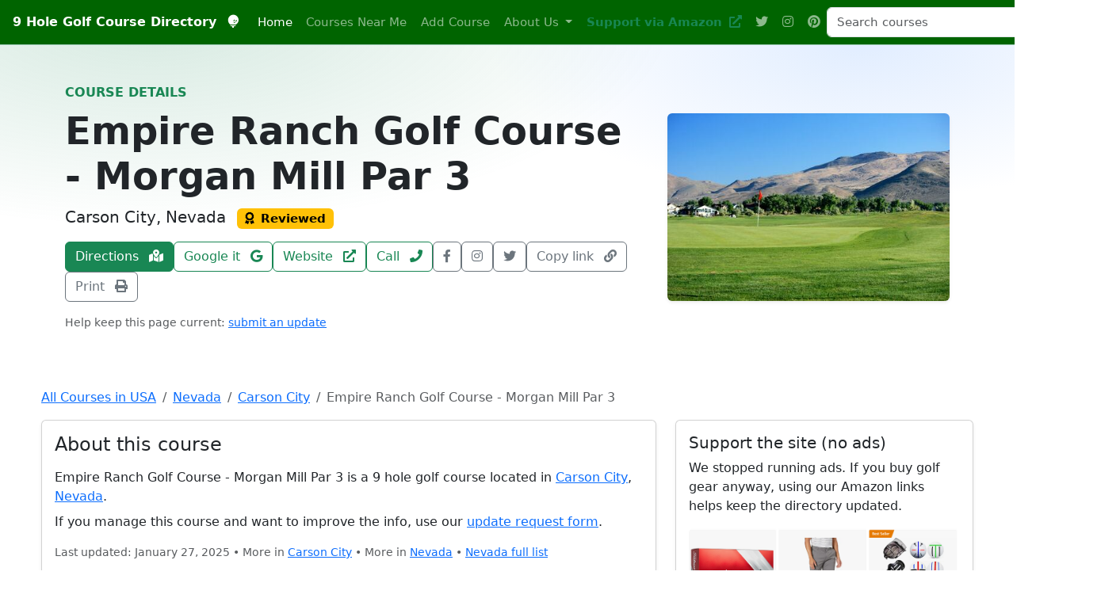

--- FILE ---
content_type: text/html; charset=UTF-8
request_url: https://9holegolfcourses.com/course/18000/Empire-Ranch-Golf-Course---Morgan-Mill-Par-3.html
body_size: 34413
content:
<!doctype html>
<html lang="en">
<head>
  <meta charset="utf-8">
  <meta name="viewport" content="width=device-width, initial-scale=1">

  <title>Empire Ranch Golf Course - Morgan Mill Par 3 (Carson City, Nevada) | 9 Hole Golf Course</title>
  <meta name="description" content="Empire Ranch Golf Course - Morgan Mill Par 3 is a 9 hole golf course in Carson City, Nevada located at 1875 Fair Way, Carson City, NV 89701, USA. Phone: (775) 885-2100.">
  <link rel="canonical" href="https://9holegolfcourses.com/course/18000/Empire-Ranch-Golf-Course-Morgan-Mill-Par-3.html">
  <meta name="robots" content="index,follow,max-image-preview:large">

  <!-- Open Graph / Twitter -->
  <meta property="og:locale" content="en_US">
  <meta property="og:site_name" content="9 Hole Golf Courses">
  <meta property="og:type" content="website">
  <meta property="og:title" content="Empire Ranch Golf Course - Morgan Mill Par 3, 1875 Fair Way, Carson City, NV 89701, USA">
  <meta property="og:description" content="Empire Ranch Golf Course - Morgan Mill Par 3 is a 9 hole golf course in Carson City, Nevada located at 1875 Fair Way, Carson City, NV 89701, USA. Phone: (775) 885-2100.">
  <meta property="og:url" content="https://9holegolfcourses.com/course/18000/Empire-Ranch-Golf-Course-Morgan-Mill-Par-3.html">
      <meta property="og:image" content="https://9holegolfcourses.com/9-hole-golf-courses-images/Empire-Ranch-Golf-Course---Morgan-Mill-Par-3.jpg">
          <meta property="og:image:width" content="471">
      <meta property="og:image:height" content="314">
      
  <meta name="twitter:card" content="summary_large_image">
  <meta name="twitter:image" content="https://9holegolfcourses.com/9-hole-golf-courses-images/Empire-Ranch-Golf-Course---Morgan-Mill-Par-3.jpg">  <meta name="twitter:title" content="Empire Ranch Golf Course - Morgan Mill Par 3">
  <meta name="twitter:description" content="Empire Ranch Golf Course - Morgan Mill Par 3 is a 9 hole golf course in Carson City, Nevada located at 1875 Fair Way, Carson City, NV 89701, USA. Phone: (775) 885-2100.">

  <meta name="geo.region" content="US">
  <meta name="geo.placename" content="Carson City">

  <!-- Preconnects -->
  <link rel="preconnect" href="https://maps.googleapis.com">
  <link rel="preconnect" href="https://maps.gstatic.com" crossorigin>
  <link rel="preconnect" href="https://www.googletagmanager.com" crossorigin>

      <link rel="preload" as="image" href="/9-hole-golf-courses-images/Empire-Ranch-Golf-Course---Morgan-Mill-Par-3.jpg" imagesizes="100vw">
  
  <!-- Bootstrap 5.3 -->
  <link href="https://cdn.jsdelivr.net/npm/bootstrap@5.3.3/dist/css/bootstrap.min.css" rel="stylesheet"
        integrity="sha384-QWTKZyjpPEjISv5WaRU9OFeRpok6YctnYmDr5pNlyT2bRjXh0JMhjY6hW+ALEwIH" crossorigin="anonymous">

  <!-- Font Awesome -->
  <script defer src="https://kit.fontawesome.com/1294ffd257.js" crossorigin="anonymous"></script>

  <!-- Site stylesheet -->
  <link href="/styles/9-hole-golf-course.css" rel="stylesheet">

  <style>
    img, iframe { display:block; max-width:100%; height:auto; }

    .hero-lite{
      background: radial-gradient(1100px 450px at 15% -10%, rgba(25,135,84,.18), transparent 60%),
                  radial-gradient(850px 350px at 85% 0%, rgba(13,110,253,.12), transparent 55%);
    }

    .course-photo-ar { aspect-ratio: 4 / 3; }
    .amazon-img-ar   { aspect-ratio: 16 / 9; }

    #map { block-size: 360px; border-radius: .75rem; }
    @media (min-width:576px){ #map { block-size: 420px; } }
    @media (min-width:992px){ #map { block-size: 480px; } }

    .sticky-side { position: sticky; top: 1rem; }

    .kv { font-size: .95rem; }
    .kv .label { color: rgba(0,0,0,.55); display:block; font-size:.8rem; text-transform: uppercase; letter-spacing:.02em; }

    .scorecard-wrap { overflow-x:auto; }
    .scorecard-table td, .scorecard-table th { white-space: nowrap; }

    .social-btns a{
      display:inline-flex; align-items:center; gap:.5rem;
      text-decoration:none;
    }
  </style>

  <!-- JSON-LD: GolfCourse -->
  <script type="application/ld+json">
  {"@context":"https://schema.org","@type":"GolfCourse","name":"Empire Ranch Golf Course - Morgan Mill Par 3","url":"https://9holegolfcourses.com/course/18000/Empire-Ranch-Golf-Course-Morgan-Mill-Par-3.html","image":"https://9holegolfcourses.com/9-hole-golf-courses-images/Empire-Ranch-Golf-Course---Morgan-Mill-Par-3.jpg","telephone":"(775) 885-2100","description":null,"address":{"@type":"PostalAddress","streetAddress":"1875 Fair Way, Carson City, NV 89701, USA","addressLocality":"Carson City","addressRegion":"NV","postalCode":"89701","addressCountry":"US"},"sameAs":["https://empireranchgolfcourse.com","https://www.facebook.com/empireranchgolfcourse/","https://x.com/empireranchgolf","https://www.instagram.com/empireranchgolfcourse/"]}  </script>

  <!-- JSON-LD: Breadcrumbs -->
  <script type="application/ld+json">
  {"@context":"https://schema.org","@type":"BreadcrumbList","itemListElement":[{"@type":"ListItem","position":1,"name":"All Courses in USA","item":"https://9holegolfcourses.com/index.php"},{"@type":"ListItem","position":2,"name":"Nevada","item":"https://9holegolfcourses.com/states/9-hole-golf-courses-in-Nevada.html"},{"@type":"ListItem","position":3,"name":"Carson City","item":"https://9holegolfcourses.com/cities/9-hole-golf-courses-in-Carson%20City-Nevada.html"},{"@type":"ListItem","position":4,"name":"Empire Ranch Golf Course - Morgan Mill Par 3","item":"https://9holegolfcourses.com/course/18000/Empire-Ranch-Golf-Course-Morgan-Mill-Par-3.html"}]}  </script>

  <!-- JSON-LD: FAQ -->
  <script type="application/ld+json">
  {"@context":"https://schema.org","@type":"FAQPage","mainEntity":[{"@type":"Question","name":"Is Empire Ranch Golf Course - Morgan Mill Par 3 a 9 hole course?","acceptedAnswer":{"@type":"Answer","text":"Empire Ranch Golf Course - Morgan Mill Par 3 is listed in our directory as a 9 hole golf course in Carson City, Nevada."}},{"@type":"Question","name":"Where is Empire Ranch Golf Course - Morgan Mill Par 3 located?","acceptedAnswer":{"@type":"Answer","text":"Empire Ranch Golf Course - Morgan Mill Par 3 is located at 1875 Fair Way, Carson City, NV 89701, USA, Carson City, Nevada."}},{"@type":"Question","name":"How do I get directions to Empire Ranch Golf Course - Morgan Mill Par 3?","acceptedAnswer":{"@type":"Answer","text":"Use the Directions button on this page to open Google Maps with the course address pre-filled."}}]}  </script>

  <script>
    function initMap() {
      var el = document.getElementById('map');
      if (!el) return;

      var map = new google.maps.Map(el, { zoom: 15, mapTypeControl: false, streetViewControl: false });

      var placeId = "ChIJufxQizV1mYARaJV3CKNvU-Y";
      if (!placeId) return;

      var request = { placeId: placeId, fields: ['name','formatted_address','place_id','geometry'] };
      var infowindow = new google.maps.InfoWindow();
      var service = new google.maps.places.PlacesService(map);

      service.getDetails(request, function(place, status) {
        if (status === google.maps.places.PlacesServiceStatus.OK && place && place.geometry && place.geometry.location) {
          var marker = new google.maps.Marker({ map: map, position: place.geometry.location });
          map.setCenter(place.geometry.location);
          marker.addListener('click', function() {
            infowindow.setContent('<div><strong>' + place.name + '</strong><br>' + (place.formatted_address || '') + '</div>');
            infowindow.open(map, marker);
          });
        }
      });
    }

    function copyText(id){
      var el = document.getElementById(id);
      if (!el) return;
      var txt = el.innerText || el.textContent || '';
      if (!txt) return;

      if (navigator.clipboard && navigator.clipboard.writeText) {
        navigator.clipboard.writeText(txt);
      } else {
        var ta = document.createElement('textarea');
        ta.value = txt;
        document.body.appendChild(ta);
        ta.select();
        document.execCommand('copy');
        document.body.removeChild(ta);
      }
    }

    function copyPageLink(){
      var url = "https:\/\/9holegolfcourses.com\/course\/18000\/Empire-Ranch-Golf-Course-Morgan-Mill-Par-3.html";
      if (!url) return;
      if (navigator.clipboard && navigator.clipboard.writeText) {
        navigator.clipboard.writeText(url);
      } else {
        var ta = document.createElement('textarea');
        ta.value = url;
        document.body.appendChild(ta);
        ta.select();
        document.execCommand('copy');
        document.body.removeChild(ta);
      }
    }
  </script>
</head>

<body>

<a class="visually-hidden-focusable" href="#content">Skip to content</a>

<nav class="navbar navbar-expand-xl navbar-dark bg-dark border-bottom border-success-subtle">
  <div class="container">
    <a class="navbar-brand fw-semibold" href="/index.php">
      9 Hole Golf Course Directory <i class="ms-2 fas fa-golf-ball"></i>
    </a>

    <button class="navbar-toggler" type="button"
            data-bs-toggle="collapse" data-bs-target="#navbarSupportedContent"
            aria-controls="navbarSupportedContent" aria-expanded="false" aria-label="Toggle navigation">
      <span class="navbar-toggler-icon"></span>
    </button>

    <div class="collapse navbar-collapse" id="navbarSupportedContent">

      <ul class="navbar-nav me-auto mb-2 mb-xl-0">
        <li class="nav-item">
          <a class="nav-link active" aria-current="page" href="/index.php">Home</a>
        </li>

        <li class="nav-item">
          <a class="nav-link" href="/9-hole-near-me.php">Courses Near Me</a>
        </li>

        <li class="nav-item">
          <a class="nav-link" href="/add.php">Add Course</a>
        </li>

        <li class="nav-item dropdown">
          <a class="nav-link dropdown-toggle" href="#" id="navbarDropdown"
             role="button" data-bs-toggle="dropdown" aria-expanded="false">
            About Us
          </a>
          <ul class="dropdown-menu" aria-labelledby="navbarDropdown">
            <li><a class="dropdown-item" href="/about.php">About Us</a></li>
            <li><a class="dropdown-item" href="/9-hole-golf-features.php">Feature Stories &amp; Links</a></li>
            <li><hr class="dropdown-divider"></li>
            <li><a class="dropdown-item" href="https://www.par3-executive-golf.com/" target="_blank" rel="noopener">Par3-Executive-Golf.com</a></li>
            <li><a class="dropdown-item" href="https://reachthegreen.com/" target="_blank" rel="noopener">ReachTheGreen.com</a></li>
          </ul>
        </li>

        <!-- Support CTA (Amazon affiliate) -->
        <li class="nav-item">
          <a class="nav-link text-success fw-semibold"
             target="_blank" rel="nofollow noopener"
             href="https://www.amazon.com/gp/search?ie=UTF8&tag=9holecourses-20&linkCode=ur2&camp=1789&creative=9325&index=sporting&keywords=Golf">
            Support via Amazon <i class="fas fa-external-link-alt ms-1"></i>
          </a>
        </li>

        <!-- Social icons -->
        <li class="nav-item">
          <a class="nav-link" href="https://twitter.com/nineholegolf" target="_blank" rel="noopener" aria-label="Twitter">
            <i class="fab fa-twitter" aria-hidden="true"></i>
          </a>
        </li>
        <li class="nav-item">
          <a class="nav-link" href="https://www.instagram.com/nineholegolfcourses/" target="_blank" rel="noopener" aria-label="Instagram">
            <i class="fab fa-instagram" aria-hidden="true"></i>
          </a>
        </li>
        <li class="nav-item">
          <a class="nav-link" href="https://www.pinterest.com/9holegolfcoursesusa/" target="_blank" rel="noopener" aria-label="Pinterest">
            <i class="fab fa-pinterest" aria-hidden="true"></i>
          </a>
        </li>
      </ul>

      <form class="d-flex" action="/search_results.php" method="get" role="search">
        <input class="form-control me-2" name="keywords" type="search" placeholder="Search courses" aria-label="Search courses">
        <button class="btn btn-outline-light" type="submit">Search</button>
      </form>

    </div>
  </div>
</nav>

<header class="py-5 hero-lite">
  <div class="container">
    <div class="row align-items-center g-4">
      <div class="col-lg-8">
        <p class="text-uppercase fw-semibold text-success mb-2">Course details</p>
        <h1 class="display-5 fw-bold mb-2">Empire Ranch Golf Course - Morgan Mill Par 3</h1>

        <p class="lead mb-3">
          Carson City, Nevada                      <span class="ms-2 badge text-bg-warning"><i class="fas fa-award me-1"></i> Reviewed</span>
                  </p>

        <div class="d-flex flex-wrap gap-2">
          <a class="btn btn-success" target="_blank" rel="noopener" href="https://www.google.com/maps/dir/?api=1&amp;destination=1875+Fair+Way%2C+Carson+City%2C+NV+89701%2C+USA%2C+Carson+City%2C+Nevada">
            Directions <i class="fas fa-map-marked-alt ms-2"></i>
          </a>
          <a class="btn btn-outline-success" target="_blank" rel="noopener" href="https://www.google.com/search?q=Empire+Ranch+Golf+Course+-+Morgan+Mill+Par+3%2C+1875+Fair+Way%2C+Carson+City%2C+NV+89701%2C+USA%2C+Nevada">
            Google it <i class="fab fa-google ms-2"></i>
          </a>
                      <a class="btn btn-outline-success" target="_blank" rel="nofollow noopener" href="https://empireranchgolfcourse.com">
              Website <i class="fas fa-external-link-alt ms-2"></i>
            </a>
                                <a class="btn btn-outline-success" href="tel:7758852100">
              Call <i class="fas fa-phone ms-2"></i>
            </a>
          
                      <a class="btn btn-outline-secondary" target="_blank" rel="nofollow noopener" href="https://www.facebook.com/empireranchgolfcourse/" aria-label="Facebook">
              <i class="fab fa-facebook-f"></i>
            </a>
                                <a class="btn btn-outline-secondary" target="_blank" rel="nofollow noopener" href="https://www.instagram.com/empireranchgolfcourse/" aria-label="Instagram">
              <i class="fab fa-instagram"></i>
            </a>
                                <a class="btn btn-outline-secondary" target="_blank" rel="nofollow noopener" href="https://x.com/empireranchgolf" aria-label="X / Twitter">
              <i class="fab fa-twitter"></i>
            </a>
          
          <button class="btn btn-outline-secondary" type="button" onclick="copyPageLink()">
            Copy link <i class="fas fa-link ms-2"></i>
          </button>
          <button class="btn btn-outline-secondary" type="button" onclick="window.print()">
            Print <i class="fas fa-print ms-2"></i>
          </button>
        </div>

        <p class="text-muted small mt-3 mb-0">
          Help keep this page current: <a href="/process/update.php">submit an update</a>
        </p>
      </div>

      <div class="col-lg-4">
                              <img src="/9-hole-golf-courses-images/Empire-Ranch-Golf-Course---Morgan-Mill-Par-3.jpg" width="471" height="314"
                 class="img-fluid rounded shadow-sm" alt="Empire Ranch Golf Course - Morgan Mill Par 3 photo" loading="eager" decoding="async">
                        </div>
    </div>
  </div>
</header>

<main id="content" class="container py-4">

  <nav aria-label="breadcrumb" class="mb-3">
    <ol class="breadcrumb">
      <li class="breadcrumb-item"><a href="/index.php">All Courses in USA</a></li>
      <li class="breadcrumb-item"><a href="/states/9-hole-golf-courses-in-Nevada.html">Nevada</a></li>
      <li class="breadcrumb-item"><a href="/cities/9-hole-golf-courses-in-Carson%20City-Nevada.html">Carson City</a></li>
      <li class="breadcrumb-item active" aria-current="page">Empire Ranch Golf Course - Morgan Mill Par 3</li>
    </ol>
  </nav>

  
  <div class="row g-4">
    <!-- MAIN -->
    <div class="col-lg-8">

      <!-- ABOUT (no redundant address/phone here) -->
      <section class="mb-4" id="about">
        <div class="card shadow-sm">
          <div class="card-body">
            <h2 class="h4 mb-3">About this course</h2>

                          <p class="mb-2">
                Empire Ranch Golf Course - Morgan Mill Par 3 is a 9 hole golf course located in
                <a href="/cities/9-hole-golf-courses-in-Carson%20City-Nevada.html">Carson City</a>, <a href="/states/9-hole-golf-courses-in-Nevada.html">Nevada</a>.
              </p>
              <p class="mb-0">
                If you manage this course and want to improve the info, use our <a href="/process/update.php">update request form</a>.
              </p>
            
            <div class="mt-3 small text-muted">
              Last updated: January 27, 2025 •
              More in <a href="/cities/9-hole-golf-courses-in-Carson%20City-Nevada.html">Carson City</a> •
              More in <a href="/states/9-hole-golf-courses-in-Nevada.html">Nevada</a> •
              <a href="/state-list/Nevada.html">Nevada full list</a>
            </div>

          </div>
        </div>
      </section>

      <!-- CONTACT / LOCATION (single source of truth for address/phone/web/social) -->
      <section class="mb-4" id="contact">
        <div class="card shadow-sm">
          <div class="card-body">
            <h2 class="h4 mb-3">Contact & location</h2>

            <div class="row g-3">
              <div class="col-md-7">
                                  <div class="kv mb-3">
                    <span class="label">Address</span>
                    <div id="addrText">
                      1875 Fair Way, Carson City, NV 89701, USA<br>
                      Carson City, Nevada 89701                    </div>
                    <button class="btn btn-link p-0 mt-1" type="button" onclick="copyText('addrText')">Copy address</button>
                  </div>
                
                                  <div class="kv mb-3">
                    <span class="label">Phone</span>
                    <div>(775) 885-2100</div>
                  </div>
                
                                  <div class="kv mb-3">
                    <span class="label">Email</span>
                    <a href="mailto:info@empireranchgolf.com">info@empireranchgolf.com</a>
                  </div>
                
                
                                  <div class="kv mb-3">
                    <span class="label">Website</span>
                    <a href="https://empireranchgolfcourse.com" target="_blank" rel="nofollow noopener">https://empireranchgolfcourse.com</a>
                  </div>
                
                                  <div class="kv mb-0">
                    <span class="label">Social</span>
                    <div class="social-btns d-flex flex-wrap gap-3">
                                              <a href="https://www.facebook.com/empireranchgolfcourse/" target="_blank" rel="nofollow noopener">
                          <i class="fab fa-facebook-f"></i> Facebook
                        </a>
                                                                    <a href="https://www.instagram.com/empireranchgolfcourse/" target="_blank" rel="nofollow noopener">
                          <i class="fab fa-instagram"></i> Instagram
                        </a>
                                                                    <a href="https://x.com/empireranchgolf" target="_blank" rel="nofollow noopener">
                          <i class="fab fa-twitter"></i> X/Twitter
                        </a>
                                          </div>
                  </div>
                
                <p class="small mt-3 mb-0">
                  Something off? <a href="/process/update.php">Report incorrect info</a>.
                </p>
              </div>

              <div class="col-md-5">
                <div class="d-grid gap-2">
                  <a class="btn btn-success" target="_blank" rel="noopener" href="https://www.google.com/maps/dir/?api=1&amp;destination=1875+Fair+Way%2C+Carson+City%2C+NV+89701%2C+USA%2C+Carson+City%2C+Nevada">Directions</a>
                  <a class="btn btn-outline-success" target="_blank" rel="noopener" href="https://www.google.com/search?q=Empire+Ranch+Golf+Course+-+Morgan+Mill+Par+3%2C+1875+Fair+Way%2C+Carson+City%2C+NV+89701%2C+USA%2C+Nevada">Search Google</a>
                                      <a class="btn btn-outline-success" target="_blank" rel="nofollow noopener" href="https://empireranchgolfcourse.com">Visit website</a>
                                                        <a class="btn btn-outline-success" href="tel:7758852100">Call the course</a>
                                    <a class="btn btn-outline-secondary" href="/process/update.php">Submit an update</a>
                </div>

                <div class="mt-3 small text-muted">
                  Browse more:
                  <a href="/cities/9-hole-golf-courses-in-Carson%20City-Nevada.html">Carson City</a> •
                  <a href="/states/9-hole-golf-courses-in-Nevada.html">Nevada</a> •
                  <a href="/state-list/Nevada.html">Nevada full list</a>
                </div>
              </div>
            </div>

          </div>
        </div>
      </section>

      <!-- SCORECARD -->
      
      <!-- MAP -->
      <section class="mb-5" id="mapsec">
        <div class="card shadow-sm">
          <div class="card-body">
            <h2 class="h4 mb-3">Map</h2>
            <div id="map" role="region" aria-label="Map showing location of Empire Ranch Golf Course - Morgan Mill Par 3"></div>
                          <script async defer
                src="https://maps.googleapis.com/maps/api/js?key=AIzaSyCbS8DsqN5zX9WJsLRqqL4_YvxvPsxH8js&libraries=places&callback=initMap"></script>
                      </div>
        </div>
      </section>

      <!-- RELATED COURSES -->
            <section class="mb-5">
        <div class="card shadow-sm">
          <div class="card-body">
            <h2 class="h4 mb-3">More 9 hole courses in Nevada</h2>
            <div class="row g-3">
                            <div class="col-12 col-md-6">
                <div class="p-3 border rounded h-100">
                  <div class="fw-semibold">
                    <a class="text-decoration-none" href="/course/9640/Fallon-Golf-Course.html">Fallon Golf Course</a>
                                          <i class="fas fa-award text-warning ms-1" title="Reviewed"></i>
                                      </div>
                  <div class="text-muted small">
                    Fallon, NV                  </div>
                </div>
              </div>
                            <div class="col-12 col-md-6">
                <div class="p-3 border rounded h-100">
                  <div class="fw-semibold">
                    <a class="text-decoration-none" href="/course/9732/Round-Mountain-Golf-Course.html">Round Mountain Golf Course</a>
                                          <i class="fas fa-award text-warning ms-1" title="Reviewed"></i>
                                      </div>
                  <div class="text-muted small">
                    Round Mountain, NV                  </div>
                </div>
              </div>
                            <div class="col-12 col-md-6">
                <div class="p-3 border rounded h-100">
                  <div class="fw-semibold">
                    <a class="text-decoration-none" href="/course/9623/Mountain-View-Golf-Course.html">Mountain View Golf Course</a>
                                          <i class="fas fa-award text-warning ms-1" title="Reviewed"></i>
                                      </div>
                  <div class="text-muted small">
                    Battle Mountain, NV                  </div>
                </div>
              </div>
                            <div class="col-12 col-md-6">
                <div class="p-3 border rounded h-100">
                  <div class="fw-semibold">
                    <a class="text-decoration-none" href="/course/18127/Angel-Park-Golf-Club-Cloud-9.html">Angel Park Golf Club - Cloud 9</a>
                                          <i class="fas fa-award text-warning ms-1" title="Reviewed"></i>
                                      </div>
                  <div class="text-muted small">
                    Las Vegas, NV                  </div>
                </div>
              </div>
                            <div class="col-12 col-md-6">
                <div class="p-3 border rounded h-100">
                  <div class="fw-semibold">
                    <a class="text-decoration-none" href="/course/18002/Spanish-Trail-Country-Club.html">Spanish Trail Country Club</a>
                                          <i class="fas fa-award text-warning ms-1" title="Reviewed"></i>
                                      </div>
                  <div class="text-muted small">
                    Las Vegas, NV                  </div>
                </div>
              </div>
                            <div class="col-12 col-md-6">
                <div class="p-3 border rounded h-100">
                  <div class="fw-semibold">
                    <a class="text-decoration-none" href="/course/18001/Boulder-Creek-Golf-Course.html">Boulder Creek Golf Course</a>
                                          <i class="fas fa-award text-warning ms-1" title="Reviewed"></i>
                                      </div>
                  <div class="text-muted small">
                    Boulder City, NV                  </div>
                </div>
              </div>
                          </div>

            <div class="mt-3 small text-muted">
              Want the full list? <a href="/state-list/Nevada.html">Nevada state list</a>
            </div>
          </div>
        </div>
      </section>
      
    </div>

    <!-- SIDEBAR -->
    <div class="col-lg-4">
      <div class="sticky-side">

        <div class="card shadow-sm mb-4">
          <div class="card-body">
            <h2 class="h5 mb-2">Support the site (no ads)</h2>
            <p class="mb-3">
              We stopped running ads. If you buy golf gear anyway, using our Amazon links helps keep the directory updated.
            </p>
            <a target="_blank" rel="nofollow noopener" href="https://www.amazon.com/gp/search?ie=UTF8&amp;tag=9holecourses-20&amp;linkCode=ur2&amp;camp=1789&amp;creative=9325&amp;index=sporting&amp;keywords=Golf">
                              <img src="/images/AmazonGolf2.png" width="800" height="713"
                     class="img-fluid rounded" alt="Golf on Amazon" loading="lazy" decoding="async">
                          </a>
            <p class="text-muted small mt-2 mb-0">Disclosure: As an Amazon Associate, we may earn from qualifying purchases.</p>
          </div>
        </div>

        <div class="card shadow-sm mb-4">
          <div class="card-body">
            <h2 class="h5 mb-2">Share this course</h2>
            <div class="sharethis-inline-share-buttons"></div>
          </div>
        </div>

        <div class="card shadow-sm">
          <div class="card-body">
            <h2 class="h5 mb-2">More golf stuff</h2>
            <ul class="mb-0">
              <li><a href="https://reachthegreen.com/calculate-golf-handicap/" target="_blank" rel="nofollow noopener">Free handicap calculator</a></li>
              <li><a href="https://reachthegreen.com/" target="_blank" rel="nofollow noopener">Golf tips & product reviews</a></li>
              <li><a href="/email.php">Join our email list</a></li>
            </ul>

            <hr>

            <p class="mb-0">
              Want to submit photos or a review for Empire Ranch Golf Course - Morgan Mill Par 3?
              Email <a href="mailto:amanda@9holegolfcourses.com">amanda@9holegolfcourses.com</a>.
            </p>
          </div>
        </div>

      </div>
    </div>
  </div>

  <hr class="my-4">

<div class="text-center py-4">
  <a href="https://www.usga.org/play9.html" target="_blank" rel="noopener">
    <img class="mx-auto d-block img-fluid pb-3"
         style="max-width: 360px;"
         src="https://www.usga.org/content/dam/usga/images/play9/play9-toolkit/2017/badges/Play9_badge_blue-teal.jpg"
         alt="USGA Play 9 Program is supported by 9HoleGolfCourses.com">
  </a>

  <div class="small mb-2">
    <a href="mailto:info@9holegolfcourses.com">info@9holegolfcourses.com</a>
    <span class="text-muted px-2">|</span>
    <a href="http://bit.ly/2sTcp0H" target="_blank" rel="noopener">http://bit.ly/2sTcp0H</a>
    <span class="text-muted px-2">|</span>
    <a href="https://phpprousa.com/" target="_blank" rel="noopener">Web Software Development by PHPProUSA</a>
  </div>

  <p class="mb-2">
    Copyright © Morton Technologies, LLC - All rights reserved
    <span class="text-muted px-2">|</span>
    <a href="#" data-bs-toggle="modal" data-bs-target="#Privacy_Modal">Privacy Policy</a>
  </p>

  <p class="small text-muted mb-0" style="max-width: 900px; margin: 0 auto;">
    <strong>Disclosure:</strong> We spend a lot of time keeping this directory up to date.
    As an Amazon Associate, we may earn from qualifying purchases when you use our Amazon links.
    This does not change your price and helps support the site.
  </p>
</div>

<!-- Privacy Modal (Bootstrap 5.3) -->
<div class="modal fade" id="Privacy_Modal" tabindex="-1" aria-labelledby="Privacy_Modal_Title" aria-hidden="true">
  <div class="modal-dialog modal-lg modal-dialog-scrollable">
    <div class="modal-content">
      <div class="modal-header">
        <h5 class="modal-title" id="Privacy_Modal_Title">9HoleGolfCourses.com Privacy Notice</h5>
        <button type="button" class="btn-close" data-bs-dismiss="modal" aria-label="Close"></button>
      </div>

      <div class="modal-body">
        <h3 class="h5">Privacy Notice</h3>

        <p>
          This privacy notice discloses the privacy practices for 9HoleGolfCourses.com. This privacy notice applies
          solely to information collected by this website. It will notify you of the following:
        </p>

        <ol>
          <li>What personally identifiable information is collected from you through the website, how it is used, and with whom it may be shared.</li>
          <li>What choices are available to you regarding the use of your data.</li>
          <li>The security procedures in place to protect the misuse of your information.</li>
          <li>How you can correct any inaccuracies in the information.</li>
        </ol>

        <h4 class="h6">Information Collection, Use, and Sharing</h4>
        <p>
          We are the sole owners of the information collected on this site. We only have access to/collect information
          that you voluntarily give us via email or other direct contact from you. We will not sell or rent this
          information to anyone.
        </p>

        <p>
          We will use your information to respond to you, regarding the reason you contacted us. We will not share your
          information with any third party outside of our organization, other than as necessary to fulfill your request,
          e.g. to ship an order.
        </p>

        <p>
          Unless you ask us not to, we may contact you via email in the future to tell you about specials, new products
          or services, or changes to this privacy policy.
        </p>

        <h4 class="h6">Your Access to and Control Over Information</h4>
        <p>
          You may opt out of any future contacts from us at any time. You can do the following at any time by contacting
          us via the email address given on our website:
        </p>

        <ul>
          <li>See what data we have about you, if any.</li>
          <li>Change/correct any data we have about you.</li>
          <li>Have us delete any data we have about you.</li>
          <li>Express any concern you have about our use of your data.</li>
        </ul>

        <h4 class="h6">Security</h4>
        <p>
          We take precautions to protect your information. When you submit sensitive information via the website, your
          information is protected both online and offline.
        </p>

        <p>
          Wherever we collect sensitive information (such as credit card data), that information is encrypted and
          transmitted to us in a secure way. You can verify this by looking for a lock icon in the address bar and
          looking for "https" at the beginning of the address of the Web page.
        </p>

        <p>
          While we use encryption to protect sensitive information transmitted online, we also protect your information
          offline. Only employees who need the information to perform a specific job (for example, billing or customer
          service) are granted access to personally identifiable
</main>

<!-- Bootstrap 5 bundle -->
<script defer src="https://cdn.jsdelivr.net/npm/bootstrap@5.3.3/dist/js/bootstrap.bundle.min.js"
        integrity="sha384-YvpcrYf0tY3lHB60NNkmXc5s9fDVZLESaAA55NDzOxhy9GkcIdslK1eN7N6jIeHz"
        crossorigin="anonymous"></script>

<!-- GA (UA) -->
<script async src="https://www.googletagmanager.com/gtag/js?id=UA-153071158-1"></script>
<script>
  window.dataLayer = window.dataLayer || [];
  function gtag(){ dataLayer.push(arguments); }
  gtag('js', new Date());
  gtag('config', 'UA-153071158-1', { 'anonymize_ip': true });
</script>

<!-- ShareThis -->
<script async src="https://platform-api.sharethis.com/js/sharethis.js#property=6260506a85d62e001964c45c&product=inline-share-buttons&source=platform"></script>

</body>
</html>


--- FILE ---
content_type: text/css
request_url: https://9holegolfcourses.com/styles/9-hole-golf-course.css
body_size: 3861
content:
@charset "utf-8";
/* 9 Hole Golf Courses - Site CSS (Bootstrap 5.3 friendly)
   Goals:
   - Fix tiny mobile typography
   - Keep headings readable + responsive
   - Make cards/buttons finger-friendly on phones
   - Keep navbar from wrapping / growing tall
*/

/* ----------------------------
   Base / Typography
----------------------------- */
html {
  font-size: 16px;
  -webkit-text-size-adjust: 100%;
}

@media (max-width: 576px) {
  html { font-size: 17px; }
}

body {
  font-size: 1rem;
  line-height: 1.5;
}

/* Headings */
h1 {
  font-size: clamp(1.9rem, 5vw, 3rem) !important;
  line-height: 1.1;
}

h2 { line-height: 1.2; }
h3, h4, h5 { line-height: 1.25; }

/* Hover underline for nav */
.nav-item a:hover {
  text-decoration: underline;
}

/* ----------------------------
   Navbar (tight + no wrapping)
----------------------------- */
.bg-dark {
  background-color: darkgreen !important;
}

/* Keep navbar a touch smaller than body */
.navbar {
  font-size: 0.92rem;
  padding-top: 0.55rem;
  padding-bottom: 0.55rem;
}

/* IMPORTANT: allow Bootstrap container widths in navbar
   (prevents wrapping that makes the nav tall) */
/* Navbar container: contained, but not overly inset */
.navbar .container {
  max-width: 1320px;        /* Bootstrap XXL container width */
  padding-left: 1rem;
  padding-right: 1rem;
}

/* Optional: a touch wider on very large screens */
@media (min-width: 1600px) {
  .navbar .container { max-width: 1400px; }
}


/* Brand sizing */
.navbar .navbar-brand {
  font-size: 1.02rem;
  line-height: 1.1;
  white-space: nowrap;
}

/* Prevent these links from splitting into two lines */
.navbar .navbar-nav .nav-link {
  white-space: nowrap;
  padding-top: 0.4rem;
  padding-bottom: 0.4rem;
  padding-left: 0.55rem;
  padding-right: 0.55rem;
}

/* Dropdown */
.navbar .dropdown-item {
  font-size: 0.92rem;
}

/* Social icon links: keep padding tighter */
.navbar .nav-link i {
  font-size: 1rem;
}

/* Search form compact */
.navbar form.d-flex {
  gap: 0.5rem;
}

.navbar form .form-control {
  font-size: 0.92rem;
  padding: 0.45rem 0.7rem;
  width: 280px;             /* keeps it from eating the whole bar */
  max-width: 40vw;
}

.navbar form .btn {
  font-size: 0.92rem;
  padding: 0.45rem 0.85rem;
  white-space: nowrap;
}

/* On small screens: let brand wrap if needed and let search shrink */
@media (max-width: 576px) {
  .navbar .navbar-brand {
    white-space: normal;
    font-size: 1rem;
  }
  .navbar form .form-control {
    width: 100%;
    max-width: 100%;
  }
}

/* ----------------------------
   Main layout width
   (cap content, but DON'T cap navbar)
----------------------------- */
main.container {
  max-width: 1200px;
}

/* ----------------------------
   Cards / Course list readability
----------------------------- */
.card h5,
.card .h5 {
  margin-bottom: 0;
}

/* Random Courses card typography */
#random-courses .card .h5,
#random-courses .card h3.h5 {
  font-size: 1.15rem;
  line-height: 1.25;
}

#random-courses .card p {
  font-size: 1rem;
  margin-bottom: 0.85rem;
}

/* Buttons: never tiny */
.btn {
  font-size: 1rem;
}

#random-courses .card .btn.btn-sm {
  font-size: 1rem;
  padding: 0.55rem 0.85rem;
}

/* Tap targets on phones */
@media (max-width: 576px) {
  .btn {
    padding-top: 0.65rem;
    padding-bottom: 0.65rem;
  }
}

/* Legacy helper: h5 links */
h5 a {
  line-height: 1.35;
}

/* ----------------------------
   Footer
----------------------------- */
footer a {
  font-size: 0.95rem;
  line-height: 1.6;
}

/* ----------------------------
   Images / Map
----------------------------- */
img {
  display: block;
  max-width: 100%;
  height: auto;
}

#map {
  height: 600px;
}

/* Bootstrap placeholder helper (kept) */
@media (min-width: 76
